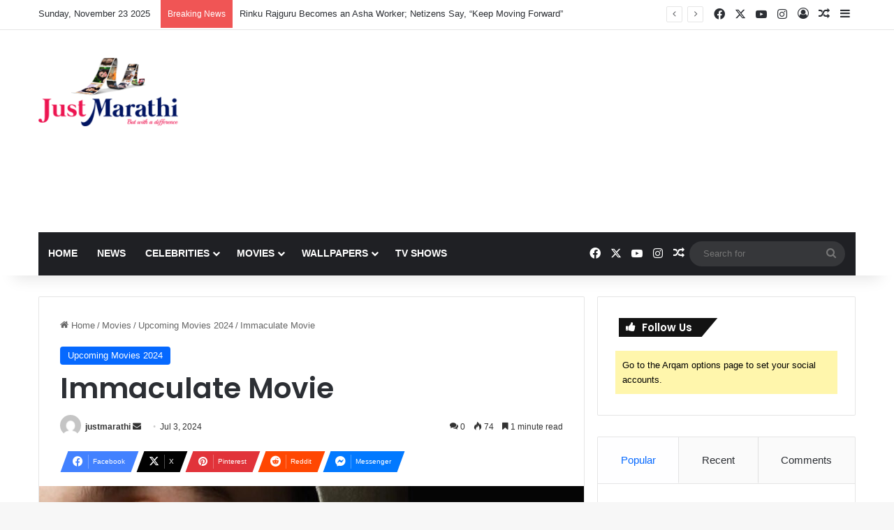

--- FILE ---
content_type: text/html; charset=utf-8
request_url: https://www.google.com/recaptcha/api2/aframe
body_size: 268
content:
<!DOCTYPE HTML><html><head><meta http-equiv="content-type" content="text/html; charset=UTF-8"></head><body><script nonce="QkchZYjuPcHNmZPE_KEO1g">/** Anti-fraud and anti-abuse applications only. See google.com/recaptcha */ try{var clients={'sodar':'https://pagead2.googlesyndication.com/pagead/sodar?'};window.addEventListener("message",function(a){try{if(a.source===window.parent){var b=JSON.parse(a.data);var c=clients[b['id']];if(c){var d=document.createElement('img');d.src=c+b['params']+'&rc='+(localStorage.getItem("rc::a")?sessionStorage.getItem("rc::b"):"");window.document.body.appendChild(d);sessionStorage.setItem("rc::e",parseInt(sessionStorage.getItem("rc::e")||0)+1);localStorage.setItem("rc::h",'1763915411704');}}}catch(b){}});window.parent.postMessage("_grecaptcha_ready", "*");}catch(b){}</script></body></html>